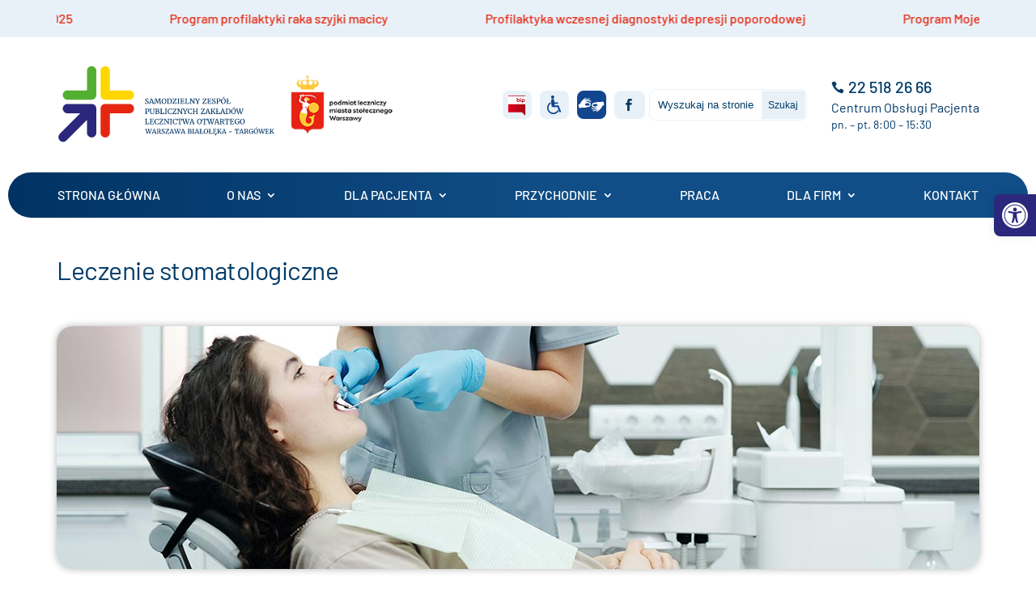

--- FILE ---
content_type: text/css
request_url: https://www.zozbt.waw.pl/wp-content/et-cache/178/et-core-unified-tb-12-tb-80-deferred-178.min.css?ver=1767595988
body_size: 1542
content:
.et-db #et-boc .et-l .et_pb_text_10001_tb_header,.et-db #et-boc .et-l .et_pb_text_10004_tb_header,.et-db #et-boc .et-l .et_pb_text_10009_tb_header{padding-top:0px!important;padding-left:0px!important}.et-db #et-boc .et-l .et_pb_image_10001_tb_header{width:83%;max-width:52%;text-align:left;margin-left:0}.et-db #et-boc .et-l .et_pb_text_10002_tb_header,.et-db #et-boc .et-l .et_pb_text_10003_tb_header{min-height:399.8px}.et-db #et-boc .et-l .et_pb_image_10002_tb_header,.et-db #et-boc .et-l .et_pb_image_10003_tb_header,.et-db #et-boc .et-l .et_pb_image_10004_tb_header,.et-db #et-boc .et-l .et_pb_image_10005_tb_header,.et-db #et-boc .et-l .et_pb_image_10006_tb_header,.et-db #et-boc .et-l .et_pb_image_10007_tb_header,.et-db #et-boc .et-l .et_pb_image_10008_tb_header,.et-db #et-boc .et-l .et_pb_image_2_tb_header{text-align:left;margin-left:0}.et-db #et-boc .et-l .et_pb_row_10007_tb_header.et_pb_row{padding-top:0px!important;padding-top:0px}.et-db #et-boc .et-l .et_pb_text_10006_tb_header{padding-top:0px!important;padding-bottom:0px!important;padding-left:0px!important;margin-bottom:0px!important}.et-db #et-boc .et-l .et_pb_section_10008_tb_header{padding-top:0px;padding-bottom:0px;padding-left:16px;margin-bottom:-9px}.et-db #et-boc .et-l .et_pb_section_10009_tb_header{padding-top:5px}.et-db #et-boc .et-l .et_pb_row_10010_tb_header.et_pb_row{padding-top:0px!important;padding-right:0px!important;padding-bottom:0px!important;padding-left:5px!important;margin-left:auto!important;padding-top:0px;padding-right:0px;padding-bottom:0px;padding-left:5px}.et-db #et-boc .et-l .et_pb_row_10010_tb_header{width:100%}.et-db #et-boc .et-l .et_pb_text_10010_tb_header{line-height:1.3em;font-family:'Barlow',Helvetica,Arial,Lucida,sans-serif;font-size:16px;line-height:1.3em;padding-right:0px!important;width:79.2%}.et-db #et-boc .et-l .et_pb_text_10010_tb_header h2{line-height:1.5em}.et-db #et-boc .et-l .et_pb_text_10011_tb_header{margin-bottom:0px!important}.et-db #et-boc .et-l .et_pb_image_10009_tb_header{padding-right:49px;padding-left:49px;margin-right:0px!important;width:105%;text-align:left;margin-left:0}.et-db #et-boc .et-l .et_pb_row_10011_tb_header{min-height:249.5px}.et-db #et-boc .et-l .et_pb_section_2_tb_header{padding-top:0px;padding-bottom:30px}.et-db #et-boc .et-l .et_pb_row_3_tb_header.et_pb_row{padding-top:15px!important;padding-bottom:15px!important;padding-top:15px;padding-bottom:15px}.et-db #et-boc .et-l .et_pb_image_2_tb_header .et_pb_image_wrap{display:block}.et-db #et-boc .et-l .et_pb_button_0_tb_header,.et-db #et-boc .et-l .et_pb_button_0_tb_header:after{transition:all 300ms ease 0ms}.et-db #et-boc .et-l .et_pb_row_4_tb_header{margin:0 auto!important;justify-content:center!important;border-top:1px solid var(--szpzlo-dark-grey)!important;padding-top:15px!important;border-bottom:1px solid var(--szpzlo-dark-grey)!important;padding-bottom:15px!important}.et-db #et-boc .et-l .et_pb_column_5_tb_header{justify-content:center!important}.et-db #et-boc .et-l .et_pb_menu_2_tb_header.et_pb_menu{background-color:#ffffff}.et-db #et-boc .et-l .et_pb_menu_2_tb_header.et_pb_menu .nav li ul,.et-db #et-boc .et-l .et_pb_menu_2_tb_header.et_pb_menu .et_mobile_menu,.et-db #et-boc .et-l .et_pb_menu_2_tb_header.et_pb_menu .et_mobile_menu ul{background-color:#ffffff!important}.et-db #et-boc .et-l .et_pb_menu_2_tb_header .et_pb_menu_inner_container>.et_pb_menu__logo-wrap,.et-db #et-boc .et-l .et_pb_menu_2_tb_header .et_pb_menu__logo-slot,.et-db #et-boc .et-l .et_pb_menu_3_tb_header .et_pb_menu_inner_container>.et_pb_menu__logo-wrap,.et-db #et-boc .et-l .et_pb_menu_3_tb_header .et_pb_menu__logo-slot{width:auto;max-width:100%}.et-db #et-boc .et-l .et_pb_menu_2_tb_header .et_pb_menu_inner_container>.et_pb_menu__logo-wrap .et_pb_menu__logo img,.et-db #et-boc .et-l .et_pb_menu_2_tb_header .et_pb_menu__logo-slot .et_pb_menu__logo-wrap img,.et-db #et-boc .et-l .et_pb_menu_3_tb_header .et_pb_menu_inner_container>.et_pb_menu__logo-wrap .et_pb_menu__logo img,.et-db #et-boc .et-l .et_pb_menu_3_tb_header .et_pb_menu__logo-slot .et_pb_menu__logo-wrap img{height:auto;max-height:none}.et-db #et-boc .et-l .et_pb_menu_2_tb_header .mobile_nav .mobile_menu_bar:before,.et-db #et-boc .et-l .et_pb_menu_2_tb_header .et_pb_menu__icon.et_pb_menu__search-button,.et-db #et-boc .et-l .et_pb_menu_2_tb_header .et_pb_menu__icon.et_pb_menu__close-search-button,.et-db #et-boc .et-l .et_pb_menu_2_tb_header .et_pb_menu__icon.et_pb_menu__cart-button,.et-db #et-boc .et-l .et_pb_menu_3_tb_header .mobile_nav .mobile_menu_bar:before,.et-db #et-boc .et-l .et_pb_menu_3_tb_header .et_pb_menu__icon.et_pb_menu__search-button,.et-db #et-boc .et-l .et_pb_menu_3_tb_header .et_pb_menu__icon.et_pb_menu__close-search-button,.et-db #et-boc .et-l .et_pb_menu_3_tb_header .et_pb_menu__icon.et_pb_menu__cart-button{color:#7EBEC5}.et-db #et-boc .et-l .et_pb_section_3_tb_header{padding-top:30px}.et-db #et-boc .et-l .et_pb_text_1_tb_header.et_pb_text,.et-db #et-boc .et-l .et_pb_text_1_tb_header.et_pb_text a,.et-db #et-boc .et-l .et_pb_menu_3_tb_header.et_pb_menu .nav li ul.sub-menu a,.et-db #et-boc .et-l .et_pb_menu_3_tb_header.et_pb_menu .nav li ul.sub-menu li.current-menu-item a,.et-db #et-boc .et-l .et_pb_menu_3_tb_header.et_pb_menu .et_mobile_menu a{color:#FFFFFF!important}.et-db #et-boc .et-l .et_pb_text_1_tb_header,.et-db #et-boc .et-l .et_pb_text_1_tb_header a,.et-db #et-boc .et-l .et_pb_menu_3_tb_header.et_pb_menu ul li a,.et-db #et-boc .et-l .et_pb_menu_3_tb_header.et_pb_menu ul li{font-family:'Barlow',Helvetica,Arial,Lucida,sans-serif}.et-db #et-boc .et-l .et_pb_row_6_tb_header.et_pb_row{padding-top:0px!important;padding-bottom:0px!important;padding-top:0px;padding-bottom:0px}.et-db #et-boc .et-l .et_pb_search_1_tb_header{overflow-x:hidden;overflow-y:hidden}.et-db #et-boc .et-l .et_pb_search_1_tb_header input.et_pb_s{padding-top:0.715em!important;padding-right:0.715em!important;padding-bottom:0.715em!important;padding-left:0.715em!important;height:auto;min-height:0}.et-db #et-boc .et-l .et_pb_menu_3_tb_header.et_pb_menu .nav li ul{background-color:RGBA(255,255,255,0)!important;border-color:RGBA(255,255,255,0)}.et-db #et-boc .et-l .et_pb_menu_3_tb_header.et_pb_menu .et_mobile_menu{border-color:RGBA(255,255,255,0)}.et-db #et-boc .et-l .et_pb_menu_3_tb_header.et_pb_menu .et_mobile_menu,.et-db #et-boc .et-l .et_pb_menu_3_tb_header.et_pb_menu .et_mobile_menu ul{background-color:RGBA(255,255,255,0)!important}@media only screen and (min-width:981px){.et-db #et-boc .et-l .et_pb_section_2_tb_header{display:none!important}}@media only screen and (max-width:980px){.et-db #et-boc .et-l .et_pb_image_10001_tb_header .et_pb_image_wrap img,.et-db #et-boc .et-l .et_pb_image_10002_tb_header .et_pb_image_wrap img,.et-db #et-boc .et-l .et_pb_image_10003_tb_header .et_pb_image_wrap img,.et-db #et-boc .et-l .et_pb_image_10004_tb_header .et_pb_image_wrap img,.et-db #et-boc .et-l .et_pb_image_10005_tb_header .et_pb_image_wrap img,.et-db #et-boc .et-l .et_pb_image_10006_tb_header .et_pb_image_wrap img,.et-db #et-boc .et-l .et_pb_image_10007_tb_header .et_pb_image_wrap img,.et-db #et-boc .et-l .et_pb_image_10008_tb_header .et_pb_image_wrap img,.et-db #et-boc .et-l .et_pb_image_10009_tb_header .et_pb_image_wrap img,.et-db #et-boc .et-l .et_pb_image_2_tb_header .et_pb_image_wrap img{width:auto}.et-db #et-boc .et-l .et_pb_row_10010_tb_header,.et-db #et-boc .et-l .et_pb_row_3_tb_header,.et-db #et-boc .et-l .et_pb_row_5_tb_header,.et-db #et-boc .et-l .et_pb_row_6_tb_header,.et-db #et-boc .et-l .et_pb_row_7_tb_header{max-width:80%}}@media only screen and (max-width:767px){.et-db #et-boc .et-l .et_pb_image_10001_tb_header .et_pb_image_wrap img,.et-db #et-boc .et-l .et_pb_image_10002_tb_header .et_pb_image_wrap img,.et-db #et-boc .et-l .et_pb_image_10003_tb_header .et_pb_image_wrap img,.et-db #et-boc .et-l .et_pb_image_10004_tb_header .et_pb_image_wrap img,.et-db #et-boc .et-l .et_pb_image_10005_tb_header .et_pb_image_wrap img,.et-db #et-boc .et-l .et_pb_image_10006_tb_header .et_pb_image_wrap img,.et-db #et-boc .et-l .et_pb_image_10007_tb_header .et_pb_image_wrap img,.et-db #et-boc .et-l .et_pb_image_10008_tb_header .et_pb_image_wrap img,.et-db #et-boc .et-l .et_pb_image_10009_tb_header .et_pb_image_wrap img,.et-db #et-boc .et-l .et_pb_image_2_tb_header .et_pb_image_wrap img{width:auto}}.et-db #et-boc .et-l .et_pb_section_0_tb_footer{padding-top:0px}.et-db #et-boc .et-l .et_pb_row_0_tb_footer.et_pb_row{padding-top:0px!important;padding-bottom:0px!important;margin-top:0px!important;margin-bottom:0px!important;padding-top:0px;padding-bottom:0px}.et-db #et-boc .et-l .et_pb_row_0_tb_footer{width:100%;max-width:100%}.et-db #et-boc .et-l .et_pb_column_4_tb_footer,.et-db #et-boc .et-l .et_pb_column_5_tb_footer,.et-db #et-boc .et-l .et_pb_column_10_tb_footer{display:flex;flex-direction:column;justify-content:center}.et-db #et-boc .et-l .et_pb_image_0_tb_footer{text-align:left;margin-left:0}.et-db #et-boc .et-l .et_pb_image_0_tb_footer .et_pb_image_wrap{display:block}.et-db #et-boc .et-l .et_pb_text_0_tb_footer,.et-db #et-boc .et-l .et_pb_text_0_tb_footer a{font-family:'Barlow',Helvetica,Arial,Lucida,sans-serif}.et-db #et-boc .et-l .et_pb_text_0_tb_footer.et_pb_text a,.et-db #et-boc .et-l .et_pb_text_4_tb_footer.et_pb_text{color:#FFFFFF!important}.et-db #et-boc .et-l .et_pb_menu_0_tb_footer.et_pb_menu ul li a,.et-db #et-boc .et-l .et_pb_menu_0_tb_footer.et_pb_menu ul li,.et-db #et-boc .et-l .et_pb_menu_1_tb_footer.et_pb_menu ul li a,.et-db #et-boc .et-l .et_pb_menu_1_tb_footer.et_pb_menu ul li,.et-db #et-boc .et-l .et_pb_menu_2_tb_footer.et_pb_menu ul li a,.et-db #et-boc .et-l .et_pb_menu_2_tb_footer.et_pb_menu ul li,.et-db #et-boc .et-l .et_pb_menu_3_tb_footer.et_pb_menu ul li a,.et-db #et-boc .et-l .et_pb_menu_3_tb_footer.et_pb_menu ul li{font-family:'Barlow',Helvetica,Arial,Lucida,sans-serif;font-weight:300;font-size:16px}.et-db #et-boc .et-l .et_pb_menu_0_tb_footer.et_pb_menu .nav li ul,.et-db #et-boc .et-l .et_pb_menu_0_tb_footer.et_pb_menu .et_mobile_menu,.et-db #et-boc .et-l .et_pb_menu_0_tb_footer.et_pb_menu .et_mobile_menu ul,.et-db #et-boc .et-l .et_pb_menu_1_tb_footer.et_pb_menu .nav li ul,.et-db #et-boc .et-l .et_pb_menu_1_tb_footer.et_pb_menu .et_mobile_menu,.et-db #et-boc .et-l .et_pb_menu_1_tb_footer.et_pb_menu .et_mobile_menu ul,.et-db #et-boc .et-l .et_pb_menu_2_tb_footer.et_pb_menu .nav li ul,.et-db #et-boc .et-l .et_pb_menu_2_tb_footer.et_pb_menu .et_mobile_menu,.et-db #et-boc .et-l .et_pb_menu_2_tb_footer.et_pb_menu .et_mobile_menu ul,.et-db #et-boc .et-l .et_pb_menu_3_tb_footer.et_pb_menu .nav li ul,.et-db #et-boc .et-l .et_pb_menu_3_tb_footer.et_pb_menu .et_mobile_menu,.et-db #et-boc .et-l .et_pb_menu_3_tb_footer.et_pb_menu .et_mobile_menu ul,.et-db #et-boc .et-l .et_pb_menu_4_tb_footer.et_pb_menu .nav li ul,.et-db #et-boc .et-l .et_pb_menu_4_tb_footer.et_pb_menu .et_mobile_menu,.et-db #et-boc .et-l .et_pb_menu_4_tb_footer.et_pb_menu .et_mobile_menu ul{background-color:#ffffff!important}.et-db #et-boc .et-l .et_pb_menu_0_tb_footer .et_pb_menu_inner_container>.et_pb_menu__logo-wrap,.et-db #et-boc .et-l .et_pb_menu_0_tb_footer .et_pb_menu__logo-slot,.et-db #et-boc .et-l .et_pb_menu_1_tb_footer .et_pb_menu_inner_container>.et_pb_menu__logo-wrap,.et-db #et-boc .et-l .et_pb_menu_1_tb_footer .et_pb_menu__logo-slot,.et-db #et-boc .et-l .et_pb_menu_2_tb_footer .et_pb_menu_inner_container>.et_pb_menu__logo-wrap,.et-db #et-boc .et-l .et_pb_menu_2_tb_footer .et_pb_menu__logo-slot,.et-db #et-boc .et-l .et_pb_menu_3_tb_footer .et_pb_menu_inner_container>.et_pb_menu__logo-wrap,.et-db #et-boc .et-l .et_pb_menu_3_tb_footer .et_pb_menu__logo-slot,.et-db #et-boc .et-l .et_pb_menu_4_tb_footer .et_pb_menu_inner_container>.et_pb_menu__logo-wrap,.et-db #et-boc .et-l .et_pb_menu_4_tb_footer .et_pb_menu__logo-slot{width:auto;max-width:100%}.et-db #et-boc .et-l .et_pb_menu_0_tb_footer .et_pb_menu_inner_container>.et_pb_menu__logo-wrap .et_pb_menu__logo img,.et-db #et-boc .et-l .et_pb_menu_0_tb_footer .et_pb_menu__logo-slot .et_pb_menu__logo-wrap img,.et-db #et-boc .et-l .et_pb_menu_1_tb_footer .et_pb_menu_inner_container>.et_pb_menu__logo-wrap .et_pb_menu__logo img,.et-db #et-boc .et-l .et_pb_menu_1_tb_footer .et_pb_menu__logo-slot .et_pb_menu__logo-wrap img,.et-db #et-boc .et-l .et_pb_menu_2_tb_footer .et_pb_menu_inner_container>.et_pb_menu__logo-wrap .et_pb_menu__logo img,.et-db #et-boc .et-l .et_pb_menu_2_tb_footer .et_pb_menu__logo-slot .et_pb_menu__logo-wrap img,.et-db #et-boc .et-l .et_pb_menu_3_tb_footer .et_pb_menu_inner_container>.et_pb_menu__logo-wrap .et_pb_menu__logo img,.et-db #et-boc .et-l .et_pb_menu_3_tb_footer .et_pb_menu__logo-slot .et_pb_menu__logo-wrap img,.et-db #et-boc .et-l .et_pb_menu_4_tb_footer .et_pb_menu_inner_container>.et_pb_menu__logo-wrap .et_pb_menu__logo img,.et-db #et-boc .et-l .et_pb_menu_4_tb_footer .et_pb_menu__logo-slot .et_pb_menu__logo-wrap img{height:auto;max-height:none}.et-db #et-boc .et-l .et_pb_menu_0_tb_footer .mobile_nav .mobile_menu_bar:before,.et-db #et-boc .et-l .et_pb_menu_0_tb_footer .et_pb_menu__icon.et_pb_menu__search-button,.et-db #et-boc .et-l .et_pb_menu_0_tb_footer .et_pb_menu__icon.et_pb_menu__close-search-button,.et-db #et-boc .et-l .et_pb_menu_0_tb_footer .et_pb_menu__icon.et_pb_menu__cart-button,.et-db #et-boc .et-l .et_pb_menu_1_tb_footer .mobile_nav .mobile_menu_bar:before,.et-db #et-boc .et-l .et_pb_menu_1_tb_footer .et_pb_menu__icon.et_pb_menu__search-button,.et-db #et-boc .et-l .et_pb_menu_1_tb_footer .et_pb_menu__icon.et_pb_menu__close-search-button,.et-db #et-boc .et-l .et_pb_menu_1_tb_footer .et_pb_menu__icon.et_pb_menu__cart-button,.et-db #et-boc .et-l .et_pb_menu_2_tb_footer .mobile_nav .mobile_menu_bar:before,.et-db #et-boc .et-l .et_pb_menu_2_tb_footer .et_pb_menu__icon.et_pb_menu__search-button,.et-db #et-boc .et-l .et_pb_menu_2_tb_footer .et_pb_menu__icon.et_pb_menu__close-search-button,.et-db #et-boc .et-l .et_pb_menu_2_tb_footer .et_pb_menu__icon.et_pb_menu__cart-button,.et-db #et-boc .et-l .et_pb_menu_3_tb_footer .mobile_nav .mobile_menu_bar:before,.et-db #et-boc .et-l .et_pb_menu_3_tb_footer .et_pb_menu__icon.et_pb_menu__search-button,.et-db #et-boc .et-l .et_pb_menu_3_tb_footer .et_pb_menu__icon.et_pb_menu__close-search-button,.et-db #et-boc .et-l .et_pb_menu_3_tb_footer .et_pb_menu__icon.et_pb_menu__cart-button,.et-db #et-boc .et-l .et_pb_menu_4_tb_footer .mobile_nav .mobile_menu_bar:before,.et-db #et-boc .et-l .et_pb_menu_4_tb_footer .et_pb_menu__icon.et_pb_menu__search-button,.et-db #et-boc .et-l .et_pb_menu_4_tb_footer .et_pb_menu__icon.et_pb_menu__close-search-button,.et-db #et-boc .et-l .et_pb_menu_4_tb_footer .et_pb_menu__icon.et_pb_menu__cart-button{color:#7EBEC5}.et-db #et-boc .et-l .et_pb_text_1_tb_footer h4,.et-db #et-boc .et-l .et_pb_text_2_tb_footer h4,.et-db #et-boc .et-l .et_pb_text_3_tb_footer h4{font-family:'Barlow',Helvetica,Arial,Lucida,sans-serif;font-weight:600;text-transform:uppercase}.et-db #et-boc .et-l .et_pb_text_1_tb_footer,.et-db #et-boc .et-l .et_pb_text_2_tb_footer,.et-db #et-boc .et-l .et_pb_text_3_tb_footer{margin-bottom:0px!important}.et-db #et-boc .et-l .et_pb_row_3_tb_footer.et_pb_row{padding-top:0px!important;padding-bottom:0px!important;padding-top:0px;padding-bottom:0px}.et-db #et-boc .et-l .et_pb_image_1_tb_footer{margin-bottom:0px!important;text-align:left;margin-left:0}.et-db #et-boc .et-l .et_pb_section_1_tb_footer{padding-top:0px;padding-bottom:0px}.et-db #et-boc .et-l .et_pb_text_4_tb_footer{font-family:'Barlow',Helvetica,Arial,Lucida,sans-serif;font-weight:300;font-size:13px;padding-top:0px!important;padding-bottom:0px!important;margin-bottom:0px!important}.et-db #et-boc .et-l .et_pb_menu_4_tb_footer.et_pb_menu ul li a,.et-db #et-boc .et-l .et_pb_menu_4_tb_footer.et_pb_menu ul li{font-family:'Barlow',Helvetica,Arial,Lucida,sans-serif;font-weight:300;font-size:13px;color:#FFFFFF!important}.et-db #et-boc .et-l .et_pb_column_3_tb_footer{background-color:#ff1100}@media only screen and (min-width:981px){.et-db #et-boc .et-l .et_pb_image_1_tb_footer{width:73%}}@media only screen and (max-width:980px){.et-db #et-boc .et-l .et_pb_image_0_tb_footer .et_pb_image_wrap img,.et-db #et-boc .et-l .et_pb_image_1_tb_footer .et_pb_image_wrap img{width:auto}.et-db #et-boc .et-l .et_pb_row_2_tb_footer.et_pb_row{padding-top:0px!important;padding-top:0px!important}.et-db #et-boc .et-l .et_pb_image_1_tb_footer{margin-top:30px!important;margin-bottom:0px!important;width:73%}.et-db #et-boc .et-l .et_pb_row_4_tb_footer{max-width:80%}}@media only screen and (max-width:767px){.et-db #et-boc .et-l .et_pb_image_0_tb_footer .et_pb_image_wrap img,.et-db #et-boc .et-l .et_pb_image_1_tb_footer .et_pb_image_wrap img{width:auto}.et-db #et-boc .et-l .et_pb_row_2_tb_footer.et_pb_row{padding-top:0px!important;padding-top:0px!important}.et-db #et-boc .et-l .et_pb_image_1_tb_footer{margin-top:30px!important;margin-bottom:0px!important;width:100%}}.et-db #et-boc .et-l .et_pb_section_0{padding-top:0px;padding-bottom:0px}.et-db #et-boc .et-l .et_pb_row_0.et_pb_row,.et-db #et-boc .et-l .et_pb_row_1.et_pb_row{padding-top:15px!important;padding-top:15px}.et-db #et-boc .et-l .et_pb_image_0 .et_pb_image_wrap{border-radius:20px 20px 20px 20px;overflow:hidden;box-shadow:0px 0px 10px 0px rgba(0,0,0,0.3)}.et-db #et-boc .et-l .et_pb_image_0{width:100%!important;width:100%;max-width:100%!important;text-align:center}.et-db #et-boc .et-l .et_pb_image_0 .et_pb_image_wrap,.et-db #et-boc .et-l .et_pb_image_0 img{width:100%}.et-db #et-boc .et-l .et_pb_text_1{line-height:1.3em;font-family:'Barlow',Helvetica,Arial,Lucida,sans-serif;font-size:16px;line-height:1.3em}.et-db #et-boc .et-l .et_pb_text_1 h2{line-height:1.5em}.et-db #et-boc .et-l .et_pb_button_0,.et-db #et-boc .et-l .et_pb_button_0:after,.et-db #et-boc .et-l .et_pb_button_1,.et-db #et-boc .et-l .et_pb_button_1:after{transition:all 300ms ease 0ms}.et-db #et-boc .et-l .et_pb_section_1.et_pb_section{background-color:#f4f8fb!important}.et-db #et-boc .et-l .et_pb_row_3.et_pb_row{padding-top:0px!important;padding-bottom:0px!important;padding-top:0px;padding-bottom:0px}.et-db #et-boc .et-l .et_pb_text_2{font-family:'Barlow',Helvetica,Arial,Lucida,sans-serif}.et-db #et-boc .et-l .et_pb_text_2 h2{line-height:1.3em}.et-db #et-boc .et-l .et_pb_row_4.et_pb_row{padding-top:0px!important;padding-top:0px}.et-db #et-boc .et-l .et_pb_row_5.et_pb_row{padding-bottom:30px!important;padding-bottom:30px}.et-db #et-boc .et-l .et_pb_module.et_pb_toggle_0.et_pb_toggle,.et-db #et-boc .et-l .et_pb_module.et_pb_toggle_7.et_pb_toggle{border-radius:20px 20px 0 0;overflow:hidden;border-width:0px;border-style:none;border-color:RGBA(255,255,255,0)}.et-db #et-boc .et-l .et_pb_toggle_0.et_pb_toggle,.et-db #et-boc .et-l .et_pb_toggle_1.et_pb_toggle,.et-db #et-boc .et-l .et_pb_toggle_2.et_pb_toggle,.et-db #et-boc .et-l .et_pb_toggle_3.et_pb_toggle,.et-db #et-boc .et-l .et_pb_toggle_4.et_pb_toggle,.et-db #et-boc .et-l .et_pb_toggle_5.et_pb_toggle,.et-db #et-boc .et-l .et_pb_toggle_6.et_pb_toggle,.et-db #et-boc .et-l .et_pb_toggle_7.et_pb_toggle,.et-db #et-boc .et-l .et_pb_toggle_8.et_pb_toggle,.et-db #et-boc .et-l .et_pb_toggle_9.et_pb_toggle{margin-bottom:0px!important}.et-db #et-boc .et-l .et_pb_toggle_0.et_pb_toggle_open .et_pb_toggle_title:before,.et-db #et-boc .et-l .et_pb_toggle_1.et_pb_toggle_open .et_pb_toggle_title:before,.et-db #et-boc .et-l .et_pb_toggle_2.et_pb_toggle_open .et_pb_toggle_title:before,.et-db #et-boc .et-l .et_pb_toggle_3.et_pb_toggle_open .et_pb_toggle_title:before,.et-db #et-boc .et-l .et_pb_toggle_4.et_pb_toggle_open .et_pb_toggle_title:before,.et-db #et-boc .et-l .et_pb_toggle_5.et_pb_toggle_open .et_pb_toggle_title:before,.et-db #et-boc .et-l .et_pb_toggle_6.et_pb_toggle_open .et_pb_toggle_title:before,.et-db #et-boc .et-l .et_pb_toggle_7.et_pb_toggle_open .et_pb_toggle_title:before,.et-db #et-boc .et-l .et_pb_toggle_8.et_pb_toggle_open .et_pb_toggle_title:before,.et-db #et-boc .et-l .et_pb_toggle_9.et_pb_toggle_open .et_pb_toggle_title:before{font-size:24px;right:-4px}.et-db #et-boc .et-l .et_pb_toggle_0.et_pb_toggle_close .et_pb_toggle_title:before,.et-db #et-boc .et-l .et_pb_toggle_1.et_pb_toggle_close .et_pb_toggle_title:before,.et-db #et-boc .et-l .et_pb_toggle_2.et_pb_toggle_close .et_pb_toggle_title:before,.et-db #et-boc .et-l .et_pb_toggle_3.et_pb_toggle_close .et_pb_toggle_title:before,.et-db #et-boc .et-l .et_pb_toggle_4.et_pb_toggle_close .et_pb_toggle_title:before,.et-db #et-boc .et-l .et_pb_toggle_5.et_pb_toggle_close .et_pb_toggle_title:before,.et-db #et-boc .et-l .et_pb_toggle_6.et_pb_toggle_close .et_pb_toggle_title:before,.et-db #et-boc .et-l .et_pb_toggle_7.et_pb_toggle_close .et_pb_toggle_title:before,.et-db #et-boc .et-l .et_pb_toggle_8.et_pb_toggle_close .et_pb_toggle_title:before,.et-db #et-boc .et-l .et_pb_toggle_9.et_pb_toggle_close .et_pb_toggle_title:before{font-size:24px;right:-4px;color:#003c69}.et-db #et-boc .et-l .et_pb_module.et_pb_toggle_1.et_pb_toggle,.et-db #et-boc .et-l .et_pb_module.et_pb_toggle_2.et_pb_toggle,.et-db #et-boc .et-l .et_pb_module.et_pb_toggle_3.et_pb_toggle,.et-db #et-boc .et-l .et_pb_module.et_pb_toggle_4.et_pb_toggle,.et-db #et-boc .et-l .et_pb_module.et_pb_toggle_5.et_pb_toggle,.et-db #et-boc .et-l .et_pb_module.et_pb_toggle_6.et_pb_toggle,.et-db #et-boc .et-l .et_pb_module.et_pb_toggle_8.et_pb_toggle,.et-db #et-boc .et-l .et_pb_module.et_pb_toggle_9.et_pb_toggle{border-width:0px;border-style:none;border-color:RGBA(255,255,255,0)}@media only screen and (max-width:980px){.et-db #et-boc .et-l .et_pb_row_0,.et-db #et-boc .et-l .et_pb_row_2,.et-db #et-boc .et-l .et_pb_row_3,.et-db #et-boc .et-l .et_pb_row_5{max-width:80%}.et-db #et-boc .et-l .et_pb_row_1{width:80%;max-width:80%}.et-db #et-boc .et-l .et_pb_row_4.et_pb_row{padding-top:0px!important;padding-top:0px!important}}@media only screen and (max-width:767px){.et-db #et-boc .et-l .et_pb_row_4.et_pb_row{padding-top:40px!important;padding-bottom:0px!important;padding-top:40px!important;padding-bottom:0px!important}}

--- FILE ---
content_type: image/svg+xml
request_url: https://www.zozbt.waw.pl/wp-content/uploads/2022/05/sygnet.svg
body_size: 377
content:
<?xml version="1.0" encoding="utf-8"?>
<!-- Generator: Adobe Illustrator 16.0.0, SVG Export Plug-In . SVG Version: 6.00 Build 0)  -->
<!DOCTYPE svg PUBLIC "-//W3C//DTD SVG 1.1//EN" "http://www.w3.org/Graphics/SVG/1.1/DTD/svg11.dtd">
<svg version="1.1" id="Warstwa_1" xmlns="http://www.w3.org/2000/svg" xmlns:xlink="http://www.w3.org/1999/xlink" x="0px" y="0px"
	 width="60px" height="60px" viewBox="0 0 60 60" enable-background="new 0 0 60 60" xml:space="preserve">
<g>
	<path fill="#53AF30" d="M23.102,19.778V5.205c0-1.981,1.557-3.538,3.538-3.538c1.981,0,3.537,1.557,3.537,3.538v18.111
		c0,0.424-0.141,0.849-0.282,1.273c-0.566,1.273-1.839,2.263-3.254,2.263H8.528c-1.98,0-3.537-1.556-3.537-3.537
		c0-1.981,1.556-3.538,3.537-3.538H23.102z"/>
	<path fill="#FFD800" d="M33.431,24.447c-0.142-0.425-0.283-0.849-0.283-1.273V5.205c0-1.981,1.557-3.538,3.537-3.538
		c1.981,0,3.537,1.557,3.537,3.538v14.573h14.573c1.98,0,3.538,1.557,3.538,3.538c0,1.98-1.558,3.537-3.538,3.537h-18.11
		C35.27,26.711,33.996,25.862,33.431,24.447z"/>
	<path fill="#003463" d="M23.102,41.85v9.622c0,1.98,1.557,3.538,3.538,3.538c1.981,0,3.537-1.558,3.537-3.538V33.36
		c0-0.424-0.141-0.848-0.282-1.273c-0.566-1.273-1.839-2.263-3.254-2.263H8.528c-1.98,0-3.537,1.556-3.537,3.537
		c0,1.981,1.556,3.537,3.537,3.537h9.621L2.728,52.319c-1.415,1.415-1.415,3.538,0,4.952c1.415,1.415,3.538,1.415,4.952,0
		L23.102,41.85z"/>
	<path fill="#E63309" d="M33.431,32.087c-0.142,0.426-0.283,0.85-0.283,1.273v18.111c0,1.98,1.557,3.538,3.537,3.538
		c1.981,0,3.537-1.558,3.537-3.538V36.897h14.573c1.98,0,3.538-1.556,3.538-3.537c0-1.98-1.558-3.537-3.538-3.537h-18.11
		C35.27,29.824,33.996,30.813,33.431,32.087z"/>
</g>
</svg>


--- FILE ---
content_type: image/svg+xml
request_url: https://www.zozbt.waw.pl/wp-content/uploads/2022/04/SZPZLO_logo.svg
body_size: 11357
content:
<?xml version="1.0" encoding="utf-8"?>
<!-- Generator: Adobe Illustrator 16.0.0, SVG Export Plug-In . SVG Version: 6.00 Build 0)  -->
<!DOCTYPE svg PUBLIC "-//W3C//DTD SVG 1.1//EN" "http://www.w3.org/Graphics/SVG/1.1/DTD/svg11.dtd">
<svg version="1.1" id="Warstwa_1" xmlns="http://www.w3.org/2000/svg" xmlns:xlink="http://www.w3.org/1999/xlink" x="0px" y="0px"
	 width="312.5px" height="113.929px" viewBox="0 0 312.5 113.929" enable-background="new 0 0 312.5 113.929" xml:space="preserve">
<g>
	<path fill-rule="evenodd" clip-rule="evenodd" fill="#53AF31" d="M42.841,37.083V9.523c0-3.653,2.979-6.631,6.631-6.631
		c3.653,0,6.632,2.978,6.632,6.631v34.192c0,0.847-0.16,1.656-0.451,2.402c-0.966,2.471-3.373,4.228-6.18,4.228H15.282
		c-3.653,0-6.63-2.978-6.63-6.63c0-3.653,2.977-6.633,6.63-6.633H42.841z"/>
	<path fill-rule="evenodd" clip-rule="evenodd" fill="#FFD700" d="M62.487,46.118c-0.291-0.746-0.451-1.556-0.451-2.403V9.523
		c0-3.653,2.979-6.631,6.632-6.631c3.652,0,6.631,2.978,6.631,6.631v27.56h27.559c3.653,0,6.631,2.979,6.631,6.633
		c0,3.652-2.979,6.63-6.631,6.63H68.667C65.86,50.346,63.454,48.589,62.487,46.118"/>
	<path fill-rule="evenodd" clip-rule="evenodd" fill="#2B277C" d="M42.841,78.911V97.11c0,3.652,2.979,6.631,6.631,6.631
		c3.653,0,6.632-2.977,6.632-6.631V62.919c0-0.848-0.16-1.657-0.451-2.402c-0.966-2.472-3.373-4.229-6.18-4.229H15.282
		c-3.653,0-6.63,2.979-6.63,6.631c0,3.653,2.977,6.632,6.63,6.632h18.165L4.359,98.639c-2.583,2.583-2.583,6.793-0.001,9.376
		c2.583,2.584,6.795,2.585,9.379,0.001L42.841,78.911z"/>
	<path fill-rule="evenodd" clip-rule="evenodd" fill="#E52711" d="M62.487,60.517c-0.291,0.745-0.451,1.555-0.451,2.402V97.11
		c0,3.654,2.979,6.631,6.632,6.631c3.652,0,6.631-2.979,6.631-6.631V69.55h27.559c3.653,0,6.631-2.979,6.631-6.632
		c0-3.652-2.979-6.631-6.631-6.631H68.667C65.86,56.287,63.454,58.045,62.487,60.517"/>
	<path fill-rule="evenodd" clip-rule="evenodd" fill="#003564" d="M260.596,81.225c0,0.652,0.083,1.22,0.249,1.702
		c0.163,0.481,0.402,0.854,0.715,1.116c0.311,0.26,0.687,0.39,1.123,0.39c0.427,0,0.795-0.124,1.106-0.371
		c0.312-0.248,0.552-0.62,0.723-1.118c0.172-0.497,0.257-1.109,0.257-1.84c0-0.653-0.082-1.215-0.244-1.688
		c-0.162-0.475-0.401-0.839-0.714-1.09c-0.311-0.254-0.686-0.379-1.123-0.379c-0.43,0-0.802,0.12-1.115,0.358
		c-0.311,0.239-0.552,0.604-0.723,1.093C260.681,79.886,260.596,80.496,260.596,81.225 M259.286,81.23
		c0-0.771,0.151-1.451,0.454-2.038c0.303-0.587,0.719-1.039,1.247-1.358c0.53-0.319,1.126-0.478,1.787-0.478
		c0.719,0,1.325,0.152,1.819,0.458c0.494,0.307,0.864,0.74,1.111,1.298c0.247,0.563,0.371,1.225,0.371,1.985
		c0,0.783-0.153,1.473-0.457,2.066c-0.303,0.594-0.723,1.054-1.26,1.377c-0.535,0.325-1.138,0.486-1.811,0.486
		c-0.698,0-1.292-0.157-1.781-0.475c-0.488-0.314-0.857-0.759-1.107-1.331C259.412,82.651,259.286,81.986,259.286,81.23
		 M251.724,81.29c0-0.809,0.172-1.51,0.514-2.103c0.343-0.591,0.811-1.046,1.406-1.36c0.594-0.314,1.262-0.471,2.005-0.471
		c0.465,0,0.896,0.031,1.298,0.098c0.4,0.064,0.774,0.14,1.12,0.226l-0.1,1.695h-0.776l-0.273-1.121
		c-0.083-0.079-0.233-0.149-0.447-0.215c-0.215-0.063-0.516-0.093-0.903-0.093c-0.49,0-0.922,0.116-1.294,0.349
		c-0.372,0.234-0.664,0.581-0.874,1.043c-0.21,0.46-0.315,1.021-0.315,1.688c0,0.609,0.088,1.172,0.265,1.686
		c0.175,0.516,0.446,0.931,0.811,1.245c0.364,0.314,0.813,0.471,1.343,0.471c0.303,0,0.586-0.036,0.851-0.105
		c0.267-0.071,0.472-0.175,0.616-0.314v-2.173l-1.235-0.115v-0.691h3.008v0.691l-0.589,0.104v2.679c-0.088,0-0.188,0.014-0.3,0.043
		c-0.114,0.029-0.253,0.07-0.422,0.123c-0.356,0.111-0.688,0.2-0.997,0.263c-0.309,0.064-0.654,0.097-1.032,0.097
		c-0.757,0-1.412-0.161-1.966-0.482c-0.554-0.323-0.979-0.767-1.272-1.335C251.87,82.644,251.724,82.004,251.724,81.29
		 M245.868,84.354v-6.299l-0.831-0.138v-0.561h5.251l0.141,1.596h-0.65l-0.313-0.988h-2.412v2.798h1.637l0.151-0.852h0.65V82.3
		h-0.65l-0.147-0.899h-1.641v2.944h2.77l0.569-1.3l0.645,0.188l-0.297,1.793h-5.718v-0.549L245.868,84.354z M240.376,84.366v-6.384
		h-1.679l-0.377,2.13h-0.731l0.176-2.755h6.379l0.162,2.755h-0.72l-0.384-2.13h-1.612v6.384l1.427,0.12v0.54h-3.958v-0.54
		L240.376,84.366z M233.82,81.078c0.434,0,0.77-0.142,1.011-0.422c0.239-0.281,0.359-0.701,0.359-1.259
		c0-0.479-0.124-0.85-0.369-1.114c-0.249-0.264-0.671-0.396-1.273-0.396c-0.256,0-0.492,0.021-0.71,0.067l-0.157,0.024v3.085
		c0.107,0.009,0.278,0.014,0.509,0.014H233.82z M231.502,84.366v-6.282l-0.794-0.13v-0.597h1.384h0.465h0.312h0.812
		c0.679,0,1.223,0.072,1.632,0.218c0.411,0.145,0.707,0.361,0.889,0.651c0.184,0.292,0.275,0.665,0.275,1.119
		c0,0.308-0.06,0.605-0.179,0.893c-0.119,0.288-0.292,0.542-0.52,0.757c-0.227,0.217-0.496,0.373-0.808,0.467
		c0.144,0.084,0.287,0.216,0.429,0.391c0.14,0.178,0.27,0.365,0.389,0.565c0.117,0.199,0.26,0.458,0.433,0.772
		c0.201,0.381,0.363,0.666,0.484,0.851c0.125,0.188,0.24,0.294,0.346,0.319l0.394,0.121v0.545h-1.494
		c-0.113,0-0.238-0.121-0.375-0.359c-0.136-0.24-0.319-0.611-0.547-1.116c-0.237-0.536-0.443-0.959-0.613-1.268
		c-0.172-0.31-0.342-0.517-0.514-0.62h-1.22v2.703l0.993,0.111v0.549h-3.019v-0.549L231.502,84.366z M227.699,82.244l-1.078-3.26
		l-0.222-0.831l-0.222,0.843l-1.033,3.248H227.699z M223.5,84.366l2.486-7.009h1.2l2.503,7.009l0.641,0.12v0.54h-2.767v-0.54
		l0.821-0.12l-0.478-1.48h-2.963l-0.458,1.48l0.862,0.12v0.54h-2.48l-0.005-0.54L223.5,84.366z M212.503,77.979l0.676,0.134
		l2.175,6.914h1.039l1.486-4.939l1.522,4.939h1.089l2.08-6.914l0.669-0.134v-0.621h-2.509v0.621l1.019,0.134l-1.316,4.692
		l-0.267,1.458l-0.308-1.458l-1.379-4.697l0.967-0.129v-0.621h-2.912v0.621l0.709,0.129l0.283,0.871l-1.155,3.826l-0.308,1.344
		l-0.261-1.344l-1.405-4.692l0.922-0.134v-0.621h-2.817V77.979z M208.563,84.366v-6.384h-1.679l-0.377,2.13h-0.731l0.175-2.755
		h6.379l0.161,2.755h-0.721l-0.383-2.13h-1.611v6.384l1.425,0.12v0.54h-3.956v-0.54L208.563,84.366z M199.799,81.225
		c0,0.652,0.083,1.22,0.248,1.702c0.164,0.481,0.402,0.854,0.716,1.116c0.31,0.26,0.686,0.39,1.123,0.39
		c0.426,0,0.794-0.124,1.105-0.371c0.311-0.248,0.552-0.62,0.723-1.118c0.172-0.497,0.257-1.109,0.257-1.84
		c0-0.653-0.082-1.215-0.244-1.688c-0.164-0.475-0.401-0.839-0.714-1.09c-0.311-0.254-0.686-0.379-1.123-0.379
		c-0.43,0-0.801,0.12-1.114,0.358c-0.312,0.239-0.553,0.604-0.722,1.093C199.884,79.886,199.799,80.496,199.799,81.225
		 M198.489,81.23c0-0.771,0.152-1.451,0.454-2.038c0.304-0.587,0.718-1.039,1.248-1.358c0.528-0.319,1.124-0.478,1.787-0.478
		c0.719,0,1.325,0.152,1.818,0.458c0.493,0.307,0.864,0.74,1.111,1.298c0.249,0.563,0.371,1.225,0.371,1.985
		c0,0.783-0.152,1.473-0.456,2.066c-0.304,0.594-0.724,1.054-1.26,1.377c-0.536,0.325-1.139,0.486-1.811,0.486
		c-0.699,0-1.294-0.157-1.782-0.475c-0.488-0.314-0.857-0.759-1.106-1.331C198.615,82.651,198.489,81.986,198.489,81.23
		 M192.58,82.244l-1.078-3.26l-0.222-0.831l-0.221,0.843l-1.033,3.248H192.58z M188.381,84.366l2.485-7.009h1.2l2.503,7.009
		l0.641,0.12v0.54h-2.766v-0.54l0.821-0.12l-0.478-1.48h-2.964l-0.457,1.48l0.861,0.12v0.54h-2.479l-0.006-0.54L188.381,84.366z
		 M177.383,77.979l0.676,0.134l2.175,6.914h1.039l1.487-4.939l1.522,4.939h1.089l2.081-6.914l0.67-0.134v-0.621h-2.51v0.621
		l1.019,0.134l-1.316,4.692l-0.266,1.458l-0.309-1.458l-1.379-4.697l0.967-0.129v-0.621h-2.913v0.621l0.711,0.129l0.282,0.871
		l-1.153,3.826l-0.309,1.344l-0.261-1.344l-1.406-4.692l0.922-0.134v-0.621h-2.817V77.979z M173.443,84.366v-6.384h-1.679
		l-0.377,2.13h-0.73l0.175-2.755h6.379l0.162,2.755h-0.721l-0.384-2.13h-1.611v6.384l1.426,0.12v0.54h-3.957v-0.54L173.443,84.366z
		 M164.101,81.171c0-0.775,0.165-1.448,0.492-2.026c0.327-0.576,0.775-1.019,1.342-1.326c0.568-0.308,1.202-0.462,1.904-0.462
		c0.324,0,0.634,0.023,0.936,0.07c0.299,0.049,0.64,0.11,1.02,0.187l0.271,0.056l-0.096,1.838h-0.749l-0.283-1.248
		c-0.07-0.093-0.213-0.163-0.429-0.217s-0.497-0.081-0.846-0.081c-0.43,0-0.811,0.119-1.142,0.357
		c-0.329,0.238-0.59,0.589-0.775,1.055c-0.186,0.465-0.28,1.022-0.28,1.68c0,0.606,0.084,1.165,0.25,1.677
		c0.166,0.508,0.422,0.919,0.772,1.23c0.347,0.311,0.78,0.467,1.301,0.467c0.541,0,0.929-0.119,1.164-0.359l0.439-1.032l0.715,0.094
		l-0.221,1.509c-0.092,0.006-0.179,0.021-0.263,0.042c-0.085,0.021-0.193,0.057-0.327,0.102c-0.229,0.079-0.448,0.14-0.656,0.184
		c-0.208,0.043-0.464,0.063-0.77,0.063c-0.8,0-1.483-0.151-2.047-0.458c-0.564-0.307-0.993-0.749-1.285-1.325
		C164.247,82.665,164.101,81.975,164.101,81.171 M161.087,84.366v-6.209l-0.922-0.13v-0.67h3.035v0.67l-0.922,0.125v6.214
		l0.938,0.135v0.525h-3.05v-0.54L161.087,84.366z M152.674,84.371v-6.214l-0.833-0.13v-0.67h1.99l3.392,4.976l0.535,1.002v-5.183
		l-0.904-0.125v-0.67h2.5v0.67l-0.836,0.13v6.869h-0.827l-3.47-4.976l-0.787-1.349v5.664l0.961,0.12v0.54h-2.554v-0.54
		L152.674,84.371z M148.89,78.664l0.563-0.677h-2.888l-0.564,1.437l-0.63-0.084l0.222-1.982h5.003l0.255,0.475l-3.929,5.823
		l-0.646,0.684h3.392l0.57-1.634l0.655,0.129l-0.243,2.192h-5.462l-0.298-0.488L148.89,78.664z M138.171,81.171
		c0-0.775,0.166-1.448,0.493-2.026c0.327-0.576,0.775-1.019,1.343-1.326c0.566-0.308,1.202-0.462,1.903-0.462
		c0.324,0,0.635,0.023,0.936,0.07c0.299,0.049,0.64,0.11,1.02,0.187l0.272,0.056l-0.097,1.838h-0.75l-0.282-1.248
		c-0.07-0.093-0.214-0.163-0.428-0.217c-0.216-0.054-0.499-0.081-0.846-0.081c-0.431,0-0.813,0.119-1.142,0.357
		c-0.33,0.238-0.59,0.589-0.776,1.055c-0.186,0.465-0.28,1.022-0.28,1.68c0,0.606,0.084,1.165,0.25,1.677
		c0.166,0.508,0.422,0.919,0.771,1.23c0.348,0.311,0.782,0.467,1.303,0.467c0.54,0,0.928-0.119,1.164-0.359l0.439-1.032l0.715,0.094
		l-0.222,1.509c-0.091,0.006-0.179,0.021-0.263,0.042c-0.084,0.021-0.192,0.057-0.327,0.102c-0.228,0.079-0.446,0.14-0.655,0.184
		c-0.208,0.043-0.465,0.063-0.771,0.063c-0.798,0-1.482-0.151-2.046-0.458s-0.992-0.749-1.285-1.325
		C138.318,82.665,138.171,81.975,138.171,81.171 M132.422,84.354v-6.299l-0.831-0.138v-0.561h5.251l0.141,1.596h-0.65l-0.313-0.988
		h-2.413v2.798h1.637l0.151-0.852h0.65V82.3h-0.65L135.25,81.4h-1.642v2.944h2.77l0.569-1.3l0.646,0.188l-0.298,1.793h-5.719v-0.549
		L132.422,84.354z M125.876,84.366V78.14l-0.831-0.124v-0.658h2.997v0.658l-0.971,0.13v6.166h2.544l0.616-1.707l0.673,0.114
		l-0.342,2.308h-5.533v-0.54L125.876,84.366z"/>
	<path fill-rule="evenodd" clip-rule="evenodd" fill="#003564" d="M253.616,63.58v-0.621h2.816v0.621l-0.922,0.134l1.406,4.692
		l0.262,1.345l0.308-1.345l1.154-3.825l-0.283-0.872l-0.71-0.129v-0.621h2.912v0.621l-0.967,0.129l1.379,4.697l0.308,1.458
		l0.267-1.458l1.316-4.692l-1.018-0.134v-0.621h2.509v0.621l-0.669,0.134l-2.081,6.913h-1.089l-1.521-4.938l-1.486,4.938h-1.039
		l-2.175-6.913L253.616,63.58z M248.021,66.827c0,0.651,0.083,1.219,0.248,1.702c0.164,0.481,0.403,0.854,0.715,1.114
		c0.312,0.26,0.687,0.392,1.124,0.392c0.427,0,0.794-0.125,1.105-0.373c0.312-0.247,0.553-0.621,0.723-1.117
		c0.172-0.498,0.258-1.11,0.258-1.841c0-0.651-0.082-1.213-0.244-1.688c-0.163-0.475-0.4-0.837-0.714-1.09
		c-0.311-0.254-0.686-0.379-1.123-0.379c-0.43,0-0.801,0.12-1.114,0.36c-0.311,0.237-0.552,0.603-0.722,1.091
		S248.021,66.097,248.021,66.827 M246.711,66.831c0-0.772,0.152-1.451,0.455-2.037s0.718-1.039,1.247-1.358
		c0.529-0.318,1.125-0.479,1.787-0.479c0.719,0,1.324,0.153,1.818,0.458c0.494,0.307,0.865,0.74,1.111,1.3
		c0.248,0.561,0.372,1.222,0.372,1.984c0,0.782-0.154,1.473-0.457,2.065c-0.305,0.595-0.724,1.055-1.26,1.378
		c-0.535,0.326-1.139,0.487-1.811,0.487c-0.698,0-1.293-0.159-1.782-0.476c-0.488-0.315-0.857-0.758-1.106-1.33
		C246.837,68.253,246.711,67.588,246.711,66.831 M241.023,69.969c0.141,0.032,0.288,0.056,0.44,0.066
		c0.153,0.013,0.325,0.02,0.518,0.02h0.23c0.496,0,0.935-0.126,1.313-0.376c0.377-0.252,0.673-0.621,0.886-1.111
		s0.32-1.089,0.32-1.798c0-1.072-0.232-1.884-0.695-2.431c-0.465-0.55-1.163-0.823-2.096-0.823c-0.206,0-0.459,0.022-0.761,0.067
		l-0.157,0.021V69.969z M239.844,69.919v-6.21l-0.794-0.129v-0.621h1.344h0.532h0.364h0.917c1.289,0,2.244,0.314,2.871,0.942
		c0.625,0.629,0.939,1.513,0.939,2.651c0,0.8-0.159,1.51-0.478,2.125c-0.32,0.615-0.767,1.094-1.344,1.436
		c-0.576,0.343-1.238,0.514-1.988,0.514h-0.861h-0.902h-1.452v-0.59L239.844,69.919z M236.041,67.847l-1.079-3.259l-0.221-0.833
		l-0.223,0.842l-1.031,3.25H236.041z M231.843,69.968l2.485-7.009h1.199l2.504,7.009l0.64,0.12v0.539h-2.766v-0.539l0.82-0.12
		l-0.478-1.481h-2.963l-0.458,1.481l0.863,0.12v0.539h-2.481l-0.004-0.539L231.843,69.968z M226.164,66.938v-3.195l-0.831-0.125
		v-0.658h2.998v0.658l-0.972,0.129v2.709l1.929-0.833v0.649l-1.929,0.813v2.827h2.543l0.616-1.705l0.674,0.113l-0.341,2.308h-5.533
		v-0.539l0.846-0.12v-2.411l-1.103,0.46v-0.608L226.164,66.938z M223.283,70.627c-0.121,0-0.273-0.141-0.46-0.421
		c-0.184-0.281-0.435-0.712-0.749-1.296c-0.27-0.495-0.497-0.898-0.688-1.211c-0.186-0.309-0.367-0.557-0.538-0.747l-1.002,1.136
		v1.886l0.947,0.118v0.535h-2.984v-0.539l0.852-0.12v-6.215l-0.831-0.123v-0.671h2.831v0.671l-0.815,0.128v3.471l2.912-3.476
		l-0.831-0.123l-0.005-0.671h2.57v0.665l-0.787,0.129l-2.161,2.409c0.229,0.201,0.48,0.491,0.753,0.876
		c0.273,0.386,0.595,0.87,0.965,1.451c0.32,0.499,0.562,0.867,0.731,1.101c0.168,0.236,0.296,0.362,0.383,0.378l0.453,0.124v0.535
		H223.283z M214.849,67.847l-1.079-3.259l-0.221-0.833l-0.223,0.842l-1.031,3.25H214.849z M210.65,69.968l2.485-7.009h1.199
		l2.504,7.009l0.64,0.12v0.539h-2.766v-0.539l0.821-0.12l-0.479-1.481h-2.962l-0.458,1.481l0.862,0.12v0.539h-2.481l-0.004-0.539
		L210.65,69.968z M207.725,64.267l0.563-0.679h-2.887l-0.564,1.438l-0.629-0.085l0.221-1.982h5.003l0.256,0.475l-3.93,5.823
		l-0.645,0.683h3.391l0.569-1.634l0.655,0.129l-0.243,2.192h-5.462l-0.297-0.488L207.725,64.267z M193.066,69.957v-6.266
		l-0.798-0.129v-0.604h2.852v0.604l-0.868,0.123v2.679h3.528v-2.679l-0.828-0.123v-0.604h2.817v0.604l-0.807,0.123v6.276
		l0.807,0.117v0.548h-2.812v-0.548l0.823-0.117v-2.933h-3.528v2.928l0.868,0.122v0.548h-2.883v-0.548L193.066,69.957z
		 M185.337,66.771c0-0.773,0.166-1.447,0.492-2.025c0.328-0.576,0.776-1.019,1.343-1.326c0.568-0.308,1.202-0.463,1.904-0.463
		c0.324,0,0.635,0.024,0.936,0.07c0.299,0.048,0.64,0.11,1.02,0.188l0.271,0.055l-0.096,1.839h-0.75l-0.282-1.248
		c-0.07-0.092-0.213-0.164-0.428-0.217c-0.214-0.054-0.497-0.081-0.846-0.081c-0.43,0-0.812,0.118-1.142,0.357
		c-0.33,0.238-0.59,0.589-0.775,1.055c-0.186,0.464-0.28,1.023-0.28,1.68c0,0.605,0.084,1.165,0.249,1.676
		c0.167,0.51,0.423,0.92,0.772,1.23c0.347,0.312,0.781,0.469,1.302,0.469c0.54,0,0.929-0.12,1.164-0.361l0.439-1.03l0.715,0.094
		l-0.222,1.507c-0.091,0.007-0.179,0.021-0.263,0.044c-0.084,0.021-0.192,0.054-0.326,0.102c-0.229,0.078-0.447,0.14-0.656,0.183
		c-0.208,0.042-0.464,0.063-0.77,0.063c-0.8,0-1.483-0.153-2.047-0.46c-0.564-0.306-0.993-0.748-1.285-1.325
		C185.483,68.269,185.337,67.577,185.337,66.771 M181.151,69.968v-2.276l-2.277-3.928l-0.645-0.134v-0.671h2.76v0.671l-0.781,0.128
		l1.422,2.693l0.286,0.72l0.328-0.71l1.35-2.708l-0.817-0.123v-0.671h2.383v0.671l-0.668,0.123l-2.118,3.913v2.308l1.129,0.114
		v0.539h-3.456v-0.539L181.151,69.968z M171.442,69.974v-6.216l-0.833-0.128v-0.671h1.99l3.392,4.975l0.535,1.004v-5.185
		l-0.902-0.123v-0.671h2.498v0.671l-0.835,0.128v6.869h-0.828l-3.47-4.975l-0.786-1.348v5.663l0.962,0.12v0.539h-2.554v-0.539
		L171.442,69.974z M167.659,64.267l0.563-0.679h-2.888l-0.564,1.438l-0.629-0.085l0.222-1.982h5.003l0.257,0.475l-3.931,5.823
		l-0.644,0.683h3.391l0.569-1.634l0.656,0.129l-0.243,2.192h-5.462l-0.296-0.488L167.659,64.267z M156.94,66.771
		c0-0.773,0.165-1.447,0.492-2.025c0.326-0.576,0.775-1.019,1.343-1.326c0.567-0.308,1.202-0.463,1.904-0.463
		c0.323,0,0.634,0.024,0.935,0.07c0.3,0.048,0.64,0.11,1.021,0.188l0.271,0.055l-0.096,1.839h-0.75l-0.282-1.248
		c-0.07-0.092-0.213-0.164-0.428-0.217c-0.215-0.054-0.497-0.081-0.846-0.081c-0.43,0-0.812,0.118-1.142,0.357
		c-0.33,0.238-0.589,0.589-0.775,1.055c-0.186,0.464-0.281,1.023-0.281,1.68c0,0.605,0.084,1.165,0.25,1.676
		c0.167,0.51,0.423,0.92,0.772,1.23c0.348,0.312,0.781,0.469,1.302,0.469c0.541,0,0.928-0.12,1.164-0.361l0.439-1.03l0.716,0.094
		l-0.222,1.507c-0.091,0.007-0.179,0.021-0.263,0.044c-0.084,0.021-0.193,0.054-0.327,0.102c-0.229,0.078-0.447,0.14-0.655,0.183
		c-0.208,0.042-0.464,0.063-0.77,0.063c-0.8,0-1.483-0.153-2.046-0.46c-0.565-0.306-0.993-0.748-1.285-1.325
		C157.086,68.269,156.94,67.577,156.94,66.771 M153.927,69.968v-6.21l-0.922-0.128v-0.671h3.034v0.671l-0.921,0.123v6.215
		l0.937,0.134v0.525h-3.049v-0.539L153.927,69.968z M147.225,69.968v-6.226l-0.832-0.125v-0.658h2.999v0.658l-0.973,0.129v6.165
		h2.544l0.617-1.705l0.673,0.113l-0.343,2.308h-5.533v-0.539L147.225,69.968z M141.331,69.979c0.082,0.048,0.209,0.072,0.383,0.072
		h0.614c0.673,0,1.158-0.137,1.459-0.406s0.451-0.662,0.451-1.175c0-0.369-0.059-0.669-0.175-0.897
		c-0.118-0.226-0.304-0.392-0.558-0.496c-0.252-0.104-0.586-0.158-0.999-0.158h-0.489h-0.686V69.979z M141.336,66.262
		c0.171,0.012,0.515,0.019,1.033,0.019c0.949,0,1.425-0.475,1.425-1.423c0-0.305-0.052-0.552-0.151-0.745
		c-0.102-0.192-0.267-0.337-0.493-0.434c-0.229-0.095-0.539-0.143-0.927-0.143c-0.243,0-0.444,0.01-0.606,0.028
		c-0.161,0.017-0.255,0.028-0.281,0.03V66.262z M140.156,69.928v-6.188l-0.83-0.12v-0.66h1.37c0.229,0,0.521,0,0.877-0.002h0.71
		c0.945,0,1.629,0.143,2.054,0.428c0.425,0.285,0.637,0.704,0.637,1.257c0,0.311-0.061,0.593-0.185,0.85
		c-0.122,0.254-0.299,0.467-0.531,0.64c-0.232,0.17-0.508,0.287-0.826,0.349c0.42,0,0.786,0.072,1.101,0.219
		c0.313,0.147,0.558,0.355,0.727,0.634c0.173,0.277,0.259,0.599,0.259,0.969c0,0.687-0.245,1.245-0.734,1.679
		c-0.488,0.431-1.297,0.647-2.425,0.647h-0.395h-0.292h-0.966h-1.397V70.05L140.156,69.928z M132.155,63.671l-0.725-0.13v-0.582
		h2.812v0.582l-0.857,0.13v3.794c0,0.913,0.166,1.568,0.495,1.966c0.328,0.399,0.794,0.599,1.396,0.599
		c0.593,0,1.044-0.217,1.351-0.651c0.304-0.436,0.457-1.056,0.457-1.857v-3.85l-0.832-0.13v-0.582h2.414v0.582l-0.745,0.13v3.804
		c0,0.706-0.121,1.294-0.358,1.767c-0.239,0.471-0.565,0.82-0.983,1.047c-0.417,0.228-0.897,0.342-1.441,0.342
		c-0.698,0-1.267-0.116-1.703-0.347c-0.437-0.23-0.758-0.585-0.967-1.065c-0.208-0.479-0.313-1.099-0.313-1.862V63.671z
		 M127.978,67.19c0.507,0,0.922-0.16,1.242-0.479c0.322-0.316,0.482-0.851,0.482-1.598c0-0.577-0.141-0.994-0.424-1.249
		c-0.282-0.253-0.722-0.381-1.321-0.381h-0.619h-0.282v3.664C127.218,67.175,127.523,67.19,127.978,67.19 M125.876,69.974v-6.268
		l-0.792-0.13v-0.617h1.245h0.737h1.042c0.712,0,1.278,0.082,1.697,0.249c0.422,0.167,0.719,0.409,0.897,0.726
		c0.178,0.316,0.267,0.716,0.267,1.194c0,0.544-0.127,1.016-0.381,1.416c-0.257,0.398-0.609,0.702-1.061,0.913
		c-0.452,0.209-0.968,0.313-1.55,0.313h-0.559c-0.192,0-0.311-0.005-0.357-0.015v2.218l1.361,0.114v0.539h-3.392v-0.539
		L125.876,69.974z"/>
	<path fill-rule="evenodd" clip-rule="evenodd" fill="#3B3B3A" d="M251.071,60.489h0.003l0.772,0.64
		c-0.122,0.158-0.311,0.325-0.568,0.502c-0.259,0.175-0.529,0.336-0.807,0.479c-0.278,0.142-0.499,0.238-0.661,0.291h-0.004
		l-0.403-0.344L251.071,60.489z"/>
	<path fill-rule="evenodd" clip-rule="evenodd" fill="#003564" d="M240.815,52.538v-3.195l-0.831-0.125v-0.657h2.997v0.657
		l-0.972,0.131v2.708l1.93-0.834v0.65l-1.93,0.813v2.826h2.544l0.616-1.705l0.674,0.113l-0.343,2.308h-5.533v-0.539l0.847-0.12
		v-2.412l-1.103,0.462v-0.61L240.815,52.538z M233.66,52.429c0,0.651,0.083,1.218,0.248,1.701c0.163,0.483,0.403,0.854,0.716,1.115
		c0.311,0.259,0.685,0.39,1.123,0.39c0.426,0,0.794-0.123,1.105-0.37c0.312-0.249,0.553-0.623,0.722-1.119
		c0.172-0.496,0.258-1.109,0.258-1.839c0-0.653-0.082-1.215-0.244-1.689c-0.164-0.475-0.4-0.838-0.714-1.091
		c-0.311-0.252-0.686-0.378-1.123-0.378c-0.43,0-0.801,0.12-1.114,0.359c-0.311,0.238-0.552,0.604-0.723,1.093
		C233.744,51.089,233.66,51.698,233.66,52.429 M232.349,52.434c0-0.772,0.151-1.452,0.455-2.038
		c0.303-0.587,0.718-1.039,1.247-1.359c0.53-0.318,1.124-0.478,1.787-0.478c0.72,0,1.324,0.153,1.818,0.459
		c0.493,0.307,0.864,0.739,1.111,1.298c0.248,0.563,0.372,1.224,0.372,1.985c0,0.782-0.154,1.472-0.456,2.065
		c-0.304,0.595-0.724,1.055-1.261,1.378c-0.534,0.325-1.139,0.486-1.811,0.486c-0.698,0-1.293-0.158-1.782-0.475
		c-0.489-0.314-0.857-0.758-1.106-1.331C232.475,53.854,232.349,53.189,232.349,52.434 M236.709,46.09h0.003l0.772,0.64
		c-0.122,0.159-0.311,0.325-0.568,0.503c-0.26,0.175-0.529,0.335-0.807,0.479c-0.279,0.143-0.499,0.239-0.661,0.29h-0.005
		l-0.403-0.344L236.709,46.09z M228.767,52.792c0.507,0,0.922-0.16,1.242-0.479c0.321-0.317,0.482-0.851,0.482-1.598
		c0-0.577-0.141-0.993-0.423-1.249c-0.282-0.254-0.722-0.381-1.321-0.381h-0.618h-0.282v3.663
		C228.007,52.777,228.313,52.792,228.767,52.792 M226.666,55.573v-6.268l-0.792-0.129v-0.616h1.245h0.735h1.043
		c0.711,0,1.278,0.083,1.697,0.249c0.422,0.167,0.719,0.408,0.897,0.726c0.177,0.316,0.267,0.716,0.267,1.194
		c0,0.543-0.126,1.016-0.381,1.414c-0.257,0.399-0.61,0.703-1.061,0.914c-0.453,0.21-0.969,0.315-1.55,0.315h-0.56
		c-0.192,0-0.312-0.006-0.357-0.016v2.216l1.36,0.116v0.539h-3.393v-0.539L226.666,55.573z M219.879,53.948h0.7l0.201,1.252
		c0.114,0.117,0.3,0.217,0.553,0.302c0.256,0.082,0.533,0.124,0.833,0.124c0.501,0,0.877-0.108,1.13-0.325
		c0.255-0.219,0.383-0.521,0.383-0.906c0-0.253-0.071-0.467-0.21-0.648c-0.14-0.181-0.329-0.341-0.567-0.479
		c-0.238-0.136-0.566-0.296-0.982-0.479c-0.362-0.161-0.688-0.335-0.976-0.521c-0.29-0.185-0.539-0.428-0.747-0.726
		c-0.208-0.297-0.312-0.648-0.312-1.053c0-0.373,0.101-0.705,0.306-0.996c0.204-0.293,0.497-0.522,0.877-0.688
		c0.38-0.165,0.822-0.247,1.326-0.247c0.308,0,0.594,0.025,0.857,0.077c0.262,0.053,0.533,0.119,0.815,0.199
		c0.149,0.045,0.267,0.074,0.358,0.092l-0.065,1.684h-0.675l-0.231-1.188c-0.064-0.069-0.2-0.131-0.405-0.188
		c-0.205-0.058-0.425-0.086-0.664-0.086c-0.907,0-1.359,0.355-1.359,1.068c0,0.249,0.068,0.46,0.206,0.638
		c0.138,0.175,0.32,0.332,0.548,0.468c0.229,0.136,0.566,0.31,1.013,0.521c0.444,0.214,0.808,0.407,1.09,0.586
		c0.281,0.175,0.522,0.399,0.725,0.671c0.202,0.274,0.301,0.597,0.301,0.969c0,0.36-0.103,0.706-0.309,1.037
		c-0.208,0.332-0.518,0.603-0.933,0.812c-0.414,0.209-0.916,0.313-1.508,0.313c-0.363,0-0.695-0.031-0.992-0.098
		c-0.3-0.065-0.611-0.151-0.933-0.254c-0.222-0.071-0.369-0.111-0.439-0.116L219.879,53.948z M213.786,55.558v-6.3l-0.831-0.138
		v-0.56h5.25l0.141,1.595h-0.649l-0.313-0.988h-2.414v2.798h1.637l0.152-0.851h0.649v2.389h-0.649l-0.147-0.899h-1.642v2.944h2.771
		l0.569-1.301l0.646,0.189l-0.297,1.792h-5.719v-0.548L213.786,55.558z M209.998,49.867l0.564-0.677h-2.887l-0.564,1.437
		l-0.629-0.084l0.222-1.982h5.003l0.256,0.474l-3.93,5.824l-0.645,0.683h3.391l0.57-1.634l0.655,0.129l-0.243,2.192h-5.462
		l-0.296-0.488L209.998,49.867z M198.716,55.569v-2.277l-2.277-3.927l-0.645-0.135v-0.67h2.76v0.67l-0.781,0.129l1.422,2.693
		l0.288,0.72l0.327-0.711l1.351-2.707l-0.817-0.124v-0.67h2.384v0.67l-0.669,0.124l-2.118,3.913v2.306l1.128,0.116v0.539h-3.456
		v-0.539L198.716,55.569z M189.007,55.573v-6.214l-0.832-0.129v-0.67h1.99l3.392,4.976l0.535,1.002v-5.184l-0.903-0.124v-0.67h2.499
		v0.67l-0.835,0.129v6.869h-0.828l-3.47-4.976l-0.786-1.348v5.664l0.962,0.12v0.539h-2.554v-0.539L189.007,55.573z M182.465,55.569
		v-6.227l-0.831-0.125v-0.657h2.998v0.657l-0.972,0.131v6.164h2.544l0.616-1.705l0.674,0.113l-0.342,2.308h-5.533v-0.539
		L182.465,55.569z M175.708,55.558v-6.3l-0.832-0.138v-0.56h5.251l0.141,1.595h-0.65l-0.313-0.988h-2.413v2.798h1.638l0.151-0.851
		h0.65v2.389h-0.65l-0.146-0.899h-1.643v2.944h2.771l0.569-1.301l0.645,0.189l-0.297,1.792h-5.719v-0.548L175.708,55.558z
		 M171.697,55.569v-6.21l-0.921-0.129v-0.67h3.034v0.67l-0.922,0.124v6.215l0.938,0.133v0.526h-3.049v-0.539L171.697,55.569z
		 M167.753,49.867l0.564-0.677h-2.887l-0.564,1.437l-0.629-0.084l0.222-1.982h5.003l0.256,0.474l-3.929,5.824l-0.647,0.683h3.393
		l0.569-1.634l0.655,0.129l-0.242,2.192h-5.462l-0.298-0.488L167.753,49.867z M158.073,55.57c0.142,0.032,0.288,0.056,0.441,0.067
		c0.153,0.011,0.325,0.019,0.518,0.019h0.23c0.498,0,0.936-0.125,1.314-0.377c0.377-0.251,0.673-0.621,0.887-1.11
		c0.213-0.491,0.319-1.089,0.319-1.797c0-1.074-0.232-1.884-0.694-2.433c-0.465-0.549-1.164-0.821-2.097-0.821
		c-0.205,0-0.458,0.021-0.76,0.066l-0.157,0.02V55.57z M156.894,55.521v-6.209l-0.794-0.13v-0.621h1.344h0.531h0.366h0.916
		c1.288,0,2.245,0.314,2.871,0.942c0.625,0.629,0.938,1.514,0.938,2.652c0,0.798-0.158,1.508-0.479,2.124
		c-0.319,0.615-0.767,1.093-1.343,1.436c-0.576,0.342-1.238,0.514-1.988,0.514h-0.861h-0.901h-1.451v-0.59L156.894,55.521z
		 M149.749,52.429c0,0.651,0.083,1.218,0.248,1.701c0.163,0.483,0.402,0.854,0.716,1.115c0.311,0.259,0.687,0.39,1.123,0.39
		c0.426,0,0.794-0.123,1.106-0.37c0.311-0.249,0.552-0.623,0.722-1.119c0.172-0.496,0.257-1.109,0.257-1.839
		c0-0.653-0.082-1.215-0.244-1.689c-0.162-0.475-0.4-0.838-0.714-1.091c-0.311-0.252-0.687-0.378-1.123-0.378
		c-0.431,0-0.802,0.12-1.114,0.359c-0.312,0.238-0.553,0.604-0.723,1.093C149.834,51.089,149.749,51.698,149.749,52.429
		 M148.438,52.434c0-0.772,0.153-1.452,0.455-2.038c0.302-0.587,0.718-1.039,1.246-1.359c0.53-0.318,1.125-0.478,1.788-0.478
		c0.718,0,1.324,0.153,1.817,0.459c0.494,0.307,0.865,0.739,1.111,1.298c0.248,0.563,0.371,1.224,0.371,1.985
		c0,0.782-0.153,1.472-0.456,2.065c-0.305,0.595-0.724,1.055-1.261,1.378c-0.535,0.325-1.138,0.486-1.811,0.486
		c-0.697,0-1.292-0.158-1.781-0.475c-0.489-0.314-0.857-0.758-1.107-1.331C148.565,53.854,148.438,53.189,148.438,52.434
		 M138.699,55.569l0.758-6.221l-1.08-0.122v-0.666h2.752l1.582,4.64l0.263,1.163L143.2,53.2l1.395-4.64h2.751v0.666l-1.12,0.128
		l0.979,6.209l0.902,0.12v0.545h-2.993v-0.545l0.891-0.114l-0.634-4.504l-0.222-1.979l-0.348,1.359l-1.642,5.441h-0.65l-1.819-4.886
		l-0.56-1.909l-0.16,1.969l-0.409,4.503l0.994,0.12v0.545h-2.751v-0.545L138.699,55.569z M135.325,53.448l-1.079-3.26l-0.222-0.832
		l-0.222,0.842l-1.032,3.25H135.325z M131.127,55.569l-0.641,0.12l0.005,0.539h2.48v-0.539l-0.861-0.12l0.457-1.482h2.963
		l0.479,1.482l-0.821,0.12v0.539h2.766v-0.539l-0.64-0.12l-2.504-7.009h-1.198L131.127,55.569z M125.212,53.948h0.7l0.202,1.252
		c0.113,0.117,0.299,0.217,0.553,0.302c0.256,0.082,0.533,0.124,0.832,0.124c0.502,0,0.878-0.108,1.131-0.325
		c0.254-0.219,0.381-0.521,0.381-0.906c0-0.253-0.07-0.467-0.21-0.648c-0.139-0.181-0.328-0.341-0.567-0.479
		c-0.237-0.136-0.565-0.296-0.983-0.479c-0.361-0.161-0.687-0.335-0.976-0.521c-0.29-0.185-0.54-0.428-0.747-0.726
		c-0.208-0.297-0.311-0.648-0.311-1.053c0-0.373,0.101-0.705,0.306-0.996c0.204-0.293,0.497-0.522,0.877-0.688
		c0.38-0.165,0.822-0.247,1.326-0.247c0.308,0,0.593,0.025,0.856,0.077c0.261,0.053,0.533,0.119,0.815,0.199
		c0.147,0.045,0.267,0.074,0.357,0.092l-0.064,1.684h-0.675l-0.232-1.188c-0.063-0.069-0.199-0.131-0.404-0.188
		c-0.205-0.058-0.426-0.086-0.664-0.086c-0.908,0-1.36,0.355-1.36,1.068c0,0.249,0.069,0.46,0.207,0.638
		c0.138,0.175,0.32,0.332,0.548,0.468c0.229,0.136,0.566,0.31,1.013,0.521c0.444,0.214,0.807,0.407,1.088,0.586
		c0.282,0.175,0.524,0.399,0.726,0.671c0.202,0.274,0.301,0.597,0.301,0.969c0,0.36-0.104,0.706-0.31,1.037
		c-0.207,0.332-0.518,0.603-0.932,0.812c-0.415,0.209-0.917,0.313-1.508,0.313c-0.363,0-0.695-0.031-0.993-0.098
		c-0.299-0.065-0.61-0.151-0.932-0.254c-0.221-0.071-0.367-0.111-0.438-0.116L125.212,53.948z"/>
	<path fill-rule="evenodd" clip-rule="evenodd" fill="#003564" d="M125.03,92.109v-0.567h2.574v0.567l-0.842,0.124l1.284,4.287
		l0.238,1.229l0.283-1.229l1.054-3.496l-0.258-0.796l-0.648-0.119v-0.567h2.661v0.567l-0.883,0.119l1.26,4.292l0.282,1.333
		l0.244-1.333l1.202-4.287l-0.93-0.124v-0.567h2.293v0.567l-0.611,0.124l-1.902,6.317h-0.995l-1.391-4.514l-1.358,4.514h-0.95
		l-1.988-6.317L125.03,92.109z M135.081,97.947l-0.584,0.111l0.004,0.492h2.267v-0.492l-0.788-0.111l0.418-1.353h2.708l0.436,1.353
		l-0.749,0.111v0.492h2.527v-0.492l-0.585-0.111l-2.288-6.405h-1.096L135.081,97.947z M138.918,96.01h-2.335l0.943-2.969
		l0.203-0.771l0.203,0.761L138.918,96.01z M142.393,97.947v-5.741l-0.726-0.118v-0.546h1.266h0.424h0.285h0.741
		c0.621,0,1.118,0.066,1.491,0.2c0.376,0.132,0.646,0.33,0.813,0.596c0.168,0.266,0.252,0.606,0.252,1.022
		c0,0.281-0.056,0.553-0.164,0.815c-0.109,0.264-0.268,0.494-0.475,0.691c-0.208,0.198-0.453,0.34-0.739,0.428
		c0.132,0.077,0.263,0.195,0.392,0.356c0.129,0.162,0.247,0.334,0.355,0.518c0.107,0.182,0.239,0.417,0.396,0.705
		c0.185,0.348,0.332,0.607,0.443,0.776c0.114,0.173,0.218,0.27,0.316,0.292l0.36,0.112v0.496h-1.364
		c-0.103,0-0.218-0.11-0.342-0.328c-0.125-0.218-0.291-0.559-0.5-1.02c-0.217-0.488-0.405-0.877-0.561-1.159
		c-0.157-0.283-0.313-0.472-0.47-0.567h-1.114v2.471l0.907,0.103v0.501h-2.759V98.05L142.393,97.947z M144.512,94.943
		c0.396,0,0.703-0.13,0.924-0.386c0.219-0.256,0.329-0.641,0.329-1.15c0-0.438-0.114-0.776-0.339-1.019
		c-0.226-0.24-0.612-0.361-1.162-0.361c-0.234,0-0.45,0.021-0.649,0.063l-0.144,0.022v2.819c0.098,0.008,0.253,0.012,0.465,0.012
		H144.512z M148.427,96.468h0.639l0.185,1.145c0.103,0.105,0.273,0.197,0.506,0.274c0.233,0.075,0.487,0.113,0.761,0.113
		c0.457,0,0.801-0.1,1.032-0.297c0.232-0.199,0.349-0.475,0.349-0.828c0-0.23-0.064-0.427-0.191-0.593
		c-0.128-0.166-0.301-0.312-0.519-0.438c-0.217-0.123-0.518-0.271-0.897-0.439c-0.332-0.146-0.629-0.304-0.894-0.474
		c-0.264-0.171-0.492-0.391-0.682-0.663c-0.19-0.271-0.285-0.593-0.285-0.962c0-0.342,0.092-0.645,0.28-0.912
		c0.187-0.268,0.454-0.476,0.801-0.627c0.348-0.15,0.751-0.227,1.212-0.227c0.281,0,0.542,0.023,0.783,0.071
		c0.239,0.049,0.487,0.108,0.745,0.182c0.135,0.041,0.244,0.067,0.327,0.083l-0.06,1.539h-0.617l-0.212-1.086
		c-0.058-0.063-0.182-0.119-0.369-0.171c-0.187-0.052-0.39-0.078-0.606-0.078c-0.83,0-1.243,0.325-1.243,0.975
		c0,0.229,0.063,0.422,0.188,0.584c0.125,0.16,0.292,0.304,0.501,0.427c0.209,0.125,0.518,0.283,0.926,0.477
		c0.405,0.195,0.737,0.373,0.995,0.535c0.257,0.16,0.478,0.366,0.663,0.614c0.184,0.249,0.275,0.545,0.275,0.885
		c0,0.328-0.094,0.645-0.282,0.947c-0.189,0.304-0.473,0.55-0.852,0.742c-0.379,0.19-0.838,0.286-1.378,0.286
		c-0.332,0-0.636-0.029-0.907-0.089c-0.274-0.06-0.558-0.139-0.852-0.233c-0.203-0.065-0.336-0.1-0.401-0.104L148.427,96.468z
		 M157.356,92.736l0.516-0.618h-2.639l-0.516,1.314l-0.575-0.077l0.203-1.813h4.572l0.234,0.434l-3.591,5.322l-0.589,0.625h3.099
		l0.521-1.494l0.598,0.119l-0.221,2.003h-4.992l-0.272-0.446L157.356,92.736z M160.03,97.947l2.271-6.405h1.096l2.289,6.405
		l0.584,0.111v0.492h-2.526v-0.492l0.749-0.111l-0.437-1.353h-2.708l-0.418,1.353l0.787,0.111v0.492h-2.267l-0.004-0.492
		L160.03,97.947z M163.867,96.01l-0.986-2.979l-0.203-0.761l-0.203,0.771l-0.943,2.969H163.867z M165.924,92.109l0.618,0.124
		l1.988,6.317h0.949l1.358-4.514l1.391,4.514h0.995l1.902-6.317l0.611-0.124v-0.567h-2.292v0.567l0.929,0.124l-1.202,4.287
		l-0.244,1.333l-0.281-1.333l-1.261-4.292l0.884-0.119v-0.567h-2.662v0.567l0.649,0.119l0.258,0.796l-1.055,3.496l-0.281,1.229
		l-0.239-1.229l-1.285-4.287l0.843-0.124v-0.567h-2.574V92.109z M175.976,97.947l2.271-6.405h1.095l2.289,6.405l0.584,0.111v0.492
		h-2.527v-0.492l0.75-0.111l-0.437-1.353h-2.708l-0.418,1.353l0.787,0.111v0.492h-2.267l-0.004-0.492L175.976,97.947z
		 M179.812,96.01l-0.985-2.979l-0.202-0.761l-0.203,0.771l-0.944,2.969H179.812z M186.125,97.911v-5.654l-0.759-0.111v-0.604h1.252
		c0.209,0,0.477,0,0.802-0.001h0.649c0.863,0,1.488,0.131,1.876,0.392c0.388,0.259,0.582,0.643,0.582,1.149
		c0,0.283-0.055,0.54-0.167,0.774c-0.112,0.232-0.274,0.427-0.486,0.584c-0.212,0.156-0.463,0.264-0.754,0.319
		c0.383,0,0.718,0.066,1.006,0.199c0.286,0.137,0.509,0.328,0.665,0.581c0.158,0.254,0.235,0.548,0.235,0.884
		c0,0.627-0.223,1.139-0.671,1.535c-0.446,0.395-1.185,0.592-2.215,0.592h-0.36h-0.268h-0.883h-1.276v-0.527L186.125,97.911z
		 M187.203,94.561c0.157,0.011,0.471,0.018,0.944,0.018c0.868,0,1.303-0.435,1.303-1.3c0-0.278-0.047-0.506-0.139-0.682
		c-0.093-0.175-0.244-0.308-0.451-0.396c-0.209-0.085-0.492-0.129-0.847-0.129c-0.222,0-0.405,0.007-0.553,0.024
		c-0.148,0.017-0.233,0.025-0.258,0.028V94.561z M187.198,97.959c0.074,0.044,0.19,0.066,0.351,0.066h0.561
		c0.614,0,1.058-0.125,1.333-0.372c0.275-0.247,0.412-0.604,0.412-1.073c0-0.338-0.053-0.611-0.161-0.819
		c-0.106-0.207-0.276-0.357-0.509-0.454c-0.231-0.096-0.536-0.144-0.914-0.144h-0.446h-0.627V97.959z M192.718,97.947v-5.675
		l-0.843-0.117v-0.613h2.773v0.613l-0.842,0.114v5.678l0.856,0.123v0.48h-2.787v-0.492L192.718,97.947z M195.596,97.947l2.271-6.405
		h1.096l2.288,6.405l0.584,0.111v0.492h-2.527v-0.492l0.75-0.111l-0.437-1.353h-2.708l-0.419,1.353l0.788,0.111v0.492h-2.267
		l-0.005-0.492L195.596,97.947z M199.433,96.01l-0.986-2.979l-0.202-0.761l-0.203,0.771l-0.943,2.969H199.433z M202.917,95.179
		v-2.921l-0.759-0.113v-0.603h2.739v0.603l-0.888,0.118v2.476l1.763-0.763v0.595l-1.763,0.743v2.584h2.324l0.563-1.56l0.617,0.104
		l-0.313,2.108h-5.057v-0.492l0.773-0.111v-2.202l-1.007,0.42v-0.557L202.917,95.179z M207.983,95.083
		c0-0.706,0.138-1.328,0.415-1.863s0.657-0.949,1.139-1.241c0.485-0.291,1.028-0.438,1.634-0.438c0.656,0,1.21,0.14,1.661,0.42
		c0.451,0.279,0.791,0.676,1.015,1.187c0.227,0.513,0.34,1.117,0.34,1.813c0,0.717-0.14,1.347-0.416,1.889
		c-0.279,0.544-0.662,0.965-1.153,1.26c-0.488,0.297-1.04,0.444-1.655,0.444c-0.638,0-1.182-0.145-1.629-0.434
		c-0.446-0.288-0.783-0.693-1.01-1.216C208.098,96.381,207.983,95.773,207.983,95.083 M209.181,95.078
		c0,0.596,0.076,1.114,0.226,1.556c0.15,0.439,0.368,0.78,0.654,1.019c0.285,0.237,0.628,0.356,1.026,0.356
		c0.39,0,0.727-0.113,1.011-0.34c0.285-0.227,0.505-0.566,0.66-1.021c0.158-0.455,0.236-1.015,0.236-1.683
		c0-0.595-0.076-1.109-0.223-1.544c-0.15-0.434-0.367-0.765-0.653-0.996c-0.284-0.23-0.627-0.345-1.025-0.345
		c-0.394,0-0.733,0.109-1.019,0.328c-0.285,0.218-0.505,0.552-0.661,0.998C209.258,93.854,209.181,94.411,209.181,95.078
		 M215.719,95.179v-2.921l-0.758-0.113v-0.603h2.739v0.603l-0.888,0.118v2.476l1.763-0.763v0.595l-1.763,0.743v2.584h2.325
		l0.563-1.56l0.617,0.104l-0.313,2.108h-5.057v-0.492l0.773-0.111v-2.202l-1.007,0.42v-0.557L215.719,95.179z M221.698,97.938
		v-5.766l-0.759-0.118v-0.513h4.798l0.129,1.427h-0.594l-0.286-0.872h-2.206v2.489h1.497l0.138-0.777h0.595v2.185h-0.595
		l-0.133-0.823h-1.501v2.759h2.532l0.521-1.244l0.589,0.181l-0.272,1.636h-0.067c-0.196,0.03-0.395,0.109-0.594,0.239
		c-0.2,0.129-0.365,0.274-0.494,0.437c-0.129,0.163-0.193,0.308-0.193,0.437c0,0.185,0.063,0.322,0.187,0.413
		c0.124,0.093,0.289,0.138,0.495,0.138s0.421-0.049,0.649-0.145v0.5c-0.129,0.097-0.294,0.176-0.496,0.232s-0.401,0.085-0.597,0.085
		c-0.343,0-0.628-0.072-0.856-0.216c-0.226-0.144-0.34-0.363-0.34-0.662c0-0.165,0.058-0.34,0.175-0.524
		c0.116-0.185,0.277-0.354,0.479-0.512c0.202-0.158,0.424-0.283,0.667-0.372h-4.242V98.05L221.698,97.938z M232.096,98.551
		c-0.109,0-0.25-0.128-0.419-0.386c-0.168-0.256-0.398-0.648-0.686-1.183c-0.247-0.452-0.454-0.821-0.627-1.106
		c-0.171-0.282-0.336-0.51-0.492-0.684l-0.917,1.037v1.723l0.866,0.11v0.488h-2.727v-0.492l0.778-0.111V92.27l-0.759-0.114v-0.613
		h2.587v0.613l-0.745,0.117v3.173l2.661-3.176l-0.759-0.114l-0.005-0.613h2.349v0.608l-0.719,0.119l-1.976,2.201
		c0.209,0.182,0.438,0.448,0.688,0.801s0.544,0.795,0.882,1.326c0.292,0.456,0.513,0.793,0.667,1.006
		c0.155,0.215,0.271,0.33,0.351,0.344l0.413,0.115v0.488H232.096z M233.932,97.947l-0.584,0.111l0.004,0.492h2.267v-0.492
		l-0.787-0.111l0.418-1.353h2.708l0.436,1.353l-0.749,0.111v0.492h2.527v-0.492l-0.584-0.111l-2.289-6.405h-1.096L233.932,97.947z
		 M237.769,96.01h-2.334l0.943-2.969l0.203-0.771l0.203,0.761L237.769,96.01z M247.839,96.089h-3.914v-0.747h3.914V96.089z
		 M254.43,97.947v-5.834h-1.535l-0.344,1.947h-0.668l0.161-2.519h5.83l0.147,2.519h-0.659l-0.35-1.947h-1.472v5.834l1.303,0.111
		v0.492h-3.615v-0.492L254.43,97.947z M258.661,97.947l2.271-6.405h1.096l2.288,6.405l0.585,0.111v0.492h-2.527v-0.492l0.75-0.111
		l-0.438-1.353h-2.708l-0.418,1.353l0.788,0.111v0.492h-2.267l-0.005-0.492L258.661,97.947z M262.498,96.01l-0.986-2.979
		l-0.202-0.761l-0.203,0.771l-0.943,2.969H262.498z M265.973,97.947v-5.741l-0.726-0.118v-0.546h1.265h0.425h0.284h0.742
		c0.621,0,1.118,0.066,1.491,0.2c0.375,0.132,0.646,0.33,0.813,0.596c0.168,0.266,0.251,0.606,0.251,1.022
		c0,0.281-0.055,0.553-0.164,0.815c-0.108,0.264-0.267,0.494-0.474,0.691c-0.208,0.198-0.453,0.34-0.739,0.428
		c0.132,0.077,0.263,0.195,0.392,0.356c0.129,0.162,0.247,0.334,0.355,0.518c0.106,0.182,0.239,0.417,0.396,0.705
		c0.184,0.348,0.332,0.607,0.443,0.776c0.113,0.173,0.219,0.27,0.316,0.292l0.36,0.112v0.496h-1.365
		c-0.103,0-0.218-0.11-0.342-0.328s-0.291-0.559-0.5-1.02c-0.217-0.488-0.406-0.877-0.561-1.159
		c-0.157-0.283-0.313-0.472-0.47-0.567h-1.114v2.471l0.907,0.103v0.501h-2.759V98.05L265.973,97.947z M268.091,94.943
		c0.396,0,0.704-0.13,0.925-0.386c0.218-0.256,0.328-0.641,0.328-1.15c0-0.438-0.113-0.776-0.338-1.019
		c-0.226-0.24-0.612-0.361-1.163-0.361c-0.234,0-0.449,0.021-0.649,0.063l-0.143,0.022v2.819c0.097,0.008,0.252,0.012,0.464,0.012
		H268.091z M271.79,95.138c0-0.74,0.157-1.38,0.47-1.922s0.741-0.956,1.284-1.243c0.545-0.288,1.154-0.432,1.833-0.432
		c0.424,0,0.819,0.03,1.187,0.089c0.367,0.061,0.708,0.13,1.023,0.207l-0.091,1.549h-0.709l-0.25-1.024
		c-0.075-0.072-0.212-0.138-0.408-0.194c-0.196-0.059-0.472-0.086-0.825-0.086c-0.448,0-0.843,0.106-1.184,0.317
		c-0.339,0.215-0.606,0.533-0.798,0.954c-0.192,0.42-0.288,0.935-0.288,1.543c0,0.557,0.08,1.07,0.242,1.54
		c0.161,0.473,0.407,0.85,0.741,1.138c0.333,0.288,0.744,0.432,1.228,0.432c0.277,0,0.536-0.034,0.777-0.099
		c0.244-0.063,0.431-0.16,0.563-0.287v-1.985l-1.128-0.104v-0.632h2.75v0.632l-0.54,0.096v2.447c-0.08,0-0.171,0.013-0.274,0.039
		c-0.103,0.026-0.231,0.064-0.385,0.113c-0.325,0.102-0.628,0.182-0.911,0.24c-0.283,0.059-0.598,0.088-0.943,0.088
		c-0.692,0-1.291-0.147-1.797-0.441c-0.506-0.296-0.894-0.701-1.163-1.22C271.923,96.374,271.79,95.79,271.79,95.138
		 M282.686,89.286h0.003l0.706,0.585c-0.111,0.144-0.285,0.297-0.521,0.458c-0.237,0.161-0.482,0.307-0.737,0.437
		c-0.254,0.131-0.456,0.219-0.604,0.267h-0.005l-0.368-0.315L282.686,89.286z M278.701,95.083c0-0.706,0.138-1.328,0.415-1.863
		c0.276-0.535,0.656-0.949,1.139-1.241c0.485-0.291,1.028-0.438,1.633-0.438c0.657,0,1.21,0.14,1.661,0.42
		c0.451,0.279,0.791,0.676,1.016,1.187c0.226,0.513,0.339,1.117,0.339,1.813c0,0.717-0.14,1.347-0.417,1.889
		c-0.278,0.544-0.662,0.965-1.152,1.26c-0.488,0.297-1.04,0.444-1.655,0.444c-0.638,0-1.182-0.145-1.629-0.434
		c-0.446-0.288-0.782-0.693-1.01-1.216C278.816,96.381,278.701,95.773,278.701,95.083 M279.898,95.078
		c0,0.596,0.076,1.114,0.226,1.556c0.15,0.439,0.369,0.78,0.655,1.019c0.284,0.237,0.627,0.356,1.026,0.356
		c0.39,0,0.726-0.113,1.011-0.34c0.284-0.227,0.504-0.566,0.66-1.021c0.157-0.455,0.236-1.015,0.236-1.683
		c0-0.595-0.076-1.109-0.223-1.544c-0.15-0.434-0.367-0.765-0.653-0.996c-0.284-0.23-0.627-0.345-1.026-0.345
		c-0.393,0-0.733,0.109-1.018,0.328c-0.285,0.218-0.505,0.552-0.661,0.998C279.976,93.854,279.898,94.411,279.898,95.078
		 M285.011,92.109v-0.567h2.575v0.567l-0.843,0.124l1.284,4.287l0.239,1.229l0.282-1.229l1.054-3.496l-0.258-0.796l-0.649-0.119
		v-0.567h2.661v0.567l-0.882,0.119l1.26,4.292l0.282,1.333l0.243-1.333l1.202-4.287l-0.931-0.124v-0.567h2.294v0.567l-0.612,0.124
		l-1.902,6.317h-0.996l-1.391-4.514l-1.358,4.514h-0.949l-1.988-6.317L285.011,92.109z M295.85,97.938v-5.758l-0.76-0.126v-0.513
		h4.799l0.129,1.459h-0.594l-0.286-0.904h-2.206v2.559h1.497l0.139-0.778h0.594v2.184h-0.594l-0.134-0.822h-1.501v2.69h2.533
		l0.52-1.188l0.589,0.173l-0.271,1.637h-5.227V98.05L295.85,97.938z M306.249,98.551c-0.11,0-0.25-0.128-0.419-0.386
		c-0.168-0.256-0.398-0.648-0.686-1.183c-0.247-0.452-0.454-0.821-0.627-1.106c-0.171-0.282-0.336-0.51-0.492-0.684l-0.917,1.037
		v1.723l0.866,0.11v0.488h-2.727v-0.492l0.778-0.111V92.27l-0.758-0.114v-0.613h2.586v0.613l-0.745,0.117v3.173l2.661-3.176
		l-0.759-0.114l-0.005-0.613h2.349v0.608l-0.719,0.119l-1.976,2.201c0.209,0.182,0.438,0.448,0.688,0.801s0.544,0.795,0.882,1.326
		c0.292,0.456,0.513,0.793,0.668,1.006c0.154,0.215,0.27,0.33,0.351,0.344l0.413,0.115v0.488H306.249z"/>
</g>
</svg>
